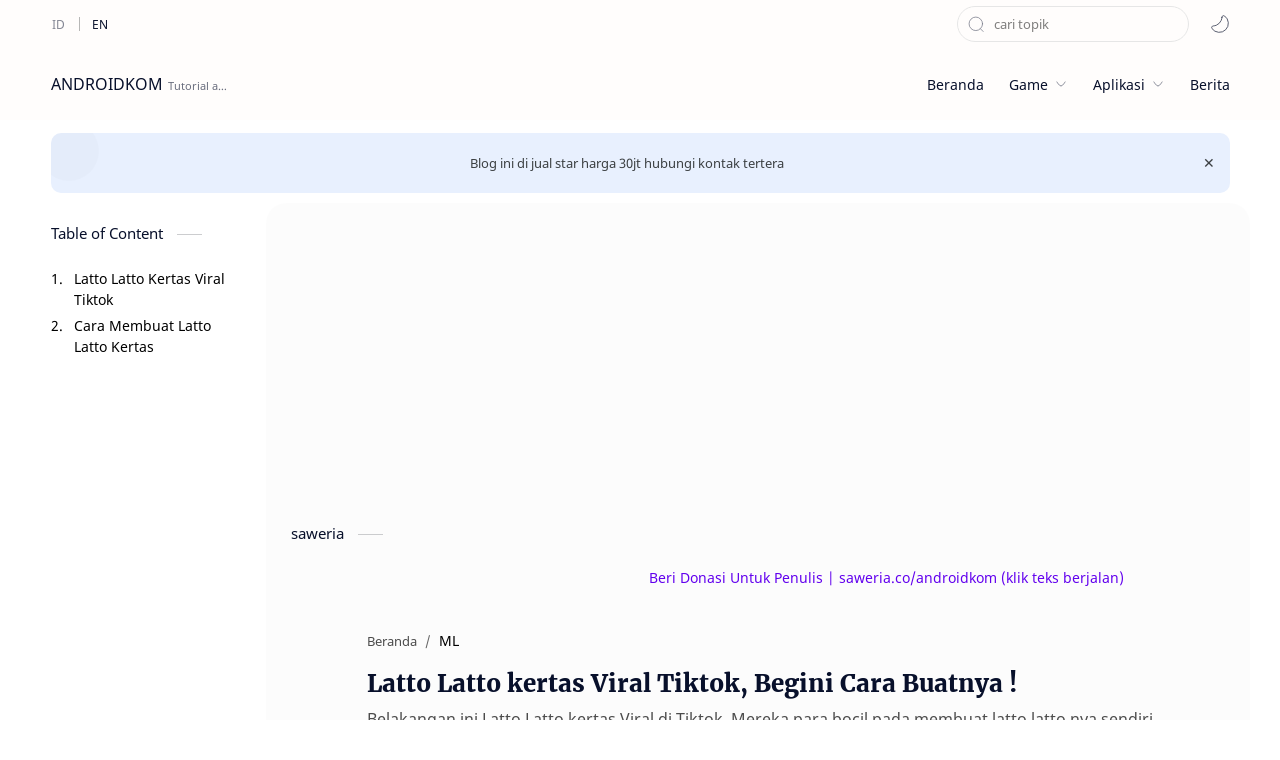

--- FILE ---
content_type: text/html; charset=utf-8
request_url: https://www.google.com/recaptcha/api2/aframe
body_size: 267
content:
<!DOCTYPE HTML><html><head><meta http-equiv="content-type" content="text/html; charset=UTF-8"></head><body><script nonce="vvEDh__6IB3dULKYMgKuHg">/** Anti-fraud and anti-abuse applications only. See google.com/recaptcha */ try{var clients={'sodar':'https://pagead2.googlesyndication.com/pagead/sodar?'};window.addEventListener("message",function(a){try{if(a.source===window.parent){var b=JSON.parse(a.data);var c=clients[b['id']];if(c){var d=document.createElement('img');d.src=c+b['params']+'&rc='+(localStorage.getItem("rc::a")?sessionStorage.getItem("rc::b"):"");window.document.body.appendChild(d);sessionStorage.setItem("rc::e",parseInt(sessionStorage.getItem("rc::e")||0)+1);localStorage.setItem("rc::h",'1768748448517');}}}catch(b){}});window.parent.postMessage("_grecaptcha_ready", "*");}catch(b){}</script></body></html>

--- FILE ---
content_type: text/javascript; charset=UTF-8
request_url: https://www.androidkom.com/feeds/posts/summary/-/ML?alt=json-in-script&orderby=updated&max-results=0&callback=randomRelatedIndex
body_size: 943
content:
// API callback
randomRelatedIndex({"version":"1.0","encoding":"UTF-8","feed":{"xmlns":"http://www.w3.org/2005/Atom","xmlns$openSearch":"http://a9.com/-/spec/opensearchrss/1.0/","xmlns$blogger":"http://schemas.google.com/blogger/2008","xmlns$georss":"http://www.georss.org/georss","xmlns$gd":"http://schemas.google.com/g/2005","xmlns$thr":"http://purl.org/syndication/thread/1.0","id":{"$t":"tag:blogger.com,1999:blog-6407658116967599606"},"updated":{"$t":"2026-01-17T07:59:00.469+07:00"},"category":[{"term":"aplikasi"},{"term":"Tiktok"},{"term":"ML"},{"term":"game"},{"term":"news"},{"term":"Instagram"},{"term":"FF"},{"term":"shopee"},{"term":"whatsapp"},{"term":"Capcut"},{"term":"Facebook"},{"term":"PUBG"},{"term":"Telegram"},{"term":"film"},{"term":"Likee"},{"term":"Snapchat"},{"term":"editor"},{"term":"meme"},{"term":"tutorial alight motion"},{"term":"wetv"},{"term":"Gadget"},{"term":"Minecraft"},{"term":"Lol Wild rift"},{"term":"Twitter"},{"term":"anime"},{"term":"villa"},{"term":"Asus"},{"term":"Flashing"},{"term":"Hago"},{"term":"Mainan"},{"term":"Omega legends"},{"term":"Samsung"},{"term":"Teknologi"},{"term":"Tempo"},{"term":"Twibbon"},{"term":"avatan"},{"term":"donghua"},{"term":"edukasi"},{"term":"hiburan"},{"term":"komputer"},{"term":"musik"},{"term":"resep"}],"title":{"type":"text","$t":"ANDROIDKOM"},"subtitle":{"type":"html","$t":"Tutorial aplikasi dan game android"},"link":[{"rel":"http://schemas.google.com/g/2005#feed","type":"application/atom+xml","href":"https:\/\/www.androidkom.com\/feeds\/posts\/summary"},{"rel":"self","type":"application/atom+xml","href":"https:\/\/www.blogger.com\/feeds\/6407658116967599606\/posts\/summary\/-\/ML?alt=json-in-script\u0026max-results=0\u0026orderby=updated"},{"rel":"alternate","type":"text/html","href":"https:\/\/www.androidkom.com\/search\/label\/ML"},{"rel":"hub","href":"http://pubsubhubbub.appspot.com/"}],"author":[{"name":{"$t":"Ubaidilah Nazar"},"uri":{"$t":"http:\/\/www.blogger.com\/profile\/10039708726406967912"},"email":{"$t":"noreply@blogger.com"},"gd$image":{"rel":"http://schemas.google.com/g/2005#thumbnail","width":"32","height":"31","src":"\/\/blogger.googleusercontent.com\/img\/b\/R29vZ2xl\/AVvXsEghOhEPC38no_UHWei7o68w2uQjTqbjSuqlUMp-9Tn52IeL3eitBpWO__GADlQjbqKZZijy-UmLGuvh28hJibqwuG_abcT8J4qGOpea9MAs-ymHYnVKz2F9rlRAFAhYKVPuVMs7O2NlkaLnGRvtXrC5OT45gGDuIV2Ng3R3VbXhP_6PkMA\/s220\/IMG_20240510_161435.jpg"}}],"generator":{"version":"7.00","uri":"http://www.blogger.com","$t":"Blogger"},"openSearch$totalResults":{"$t":"144"},"openSearch$startIndex":{"$t":"1"},"openSearch$itemsPerPage":{"$t":"0"}}});

--- FILE ---
content_type: text/javascript; charset=UTF-8
request_url: https://www.androidkom.com/feeds/posts/summary/-/ML?alt=json-in-script&orderby=updated&start-index=99&max-results=0&callback=showRelatedPost
body_size: 848
content:
// API callback
showRelatedPost({"version":"1.0","encoding":"UTF-8","feed":{"xmlns":"http://www.w3.org/2005/Atom","xmlns$openSearch":"http://a9.com/-/spec/opensearchrss/1.0/","xmlns$blogger":"http://schemas.google.com/blogger/2008","xmlns$georss":"http://www.georss.org/georss","xmlns$gd":"http://schemas.google.com/g/2005","xmlns$thr":"http://purl.org/syndication/thread/1.0","id":{"$t":"tag:blogger.com,1999:blog-6407658116967599606"},"updated":{"$t":"2026-01-17T07:59:00.469+07:00"},"category":[{"term":"aplikasi"},{"term":"Tiktok"},{"term":"ML"},{"term":"game"},{"term":"news"},{"term":"Instagram"},{"term":"FF"},{"term":"shopee"},{"term":"whatsapp"},{"term":"Capcut"},{"term":"Facebook"},{"term":"PUBG"},{"term":"Telegram"},{"term":"film"},{"term":"Likee"},{"term":"Snapchat"},{"term":"editor"},{"term":"meme"},{"term":"tutorial alight motion"},{"term":"wetv"},{"term":"Gadget"},{"term":"Minecraft"},{"term":"Lol Wild rift"},{"term":"Twitter"},{"term":"anime"},{"term":"villa"},{"term":"Asus"},{"term":"Flashing"},{"term":"Hago"},{"term":"Mainan"},{"term":"Omega legends"},{"term":"Samsung"},{"term":"Teknologi"},{"term":"Tempo"},{"term":"Twibbon"},{"term":"avatan"},{"term":"donghua"},{"term":"edukasi"},{"term":"hiburan"},{"term":"komputer"},{"term":"musik"},{"term":"resep"}],"title":{"type":"text","$t":"ANDROIDKOM"},"subtitle":{"type":"html","$t":"Tutorial aplikasi dan game android"},"link":[{"rel":"http://schemas.google.com/g/2005#feed","type":"application/atom+xml","href":"https:\/\/www.androidkom.com\/feeds\/posts\/summary"},{"rel":"self","type":"application/atom+xml","href":"https:\/\/www.blogger.com\/feeds\/6407658116967599606\/posts\/summary\/-\/ML?alt=json-in-script\u0026start-index=99\u0026max-results=0\u0026orderby=updated"},{"rel":"alternate","type":"text/html","href":"https:\/\/www.androidkom.com\/search\/label\/ML"},{"rel":"hub","href":"http://pubsubhubbub.appspot.com/"},{"rel":"previous","type":"application/atom+xml","href":"https:\/\/www.blogger.com\/feeds\/6407658116967599606\/posts\/summary\/-\/ML\/-\/ML?alt=json-in-script\u0026start-index=99\u0026max-results=0\u0026orderby=updated"}],"author":[{"name":{"$t":"Ubaidilah Nazar"},"uri":{"$t":"http:\/\/www.blogger.com\/profile\/10039708726406967912"},"email":{"$t":"noreply@blogger.com"},"gd$image":{"rel":"http://schemas.google.com/g/2005#thumbnail","width":"32","height":"31","src":"\/\/blogger.googleusercontent.com\/img\/b\/R29vZ2xl\/AVvXsEghOhEPC38no_UHWei7o68w2uQjTqbjSuqlUMp-9Tn52IeL3eitBpWO__GADlQjbqKZZijy-UmLGuvh28hJibqwuG_abcT8J4qGOpea9MAs-ymHYnVKz2F9rlRAFAhYKVPuVMs7O2NlkaLnGRvtXrC5OT45gGDuIV2Ng3R3VbXhP_6PkMA\/s220\/IMG_20240510_161435.jpg"}}],"generator":{"version":"7.00","uri":"http://www.blogger.com","$t":"Blogger"},"openSearch$totalResults":{"$t":"144"},"openSearch$startIndex":{"$t":"99"},"openSearch$itemsPerPage":{"$t":"0"}}});